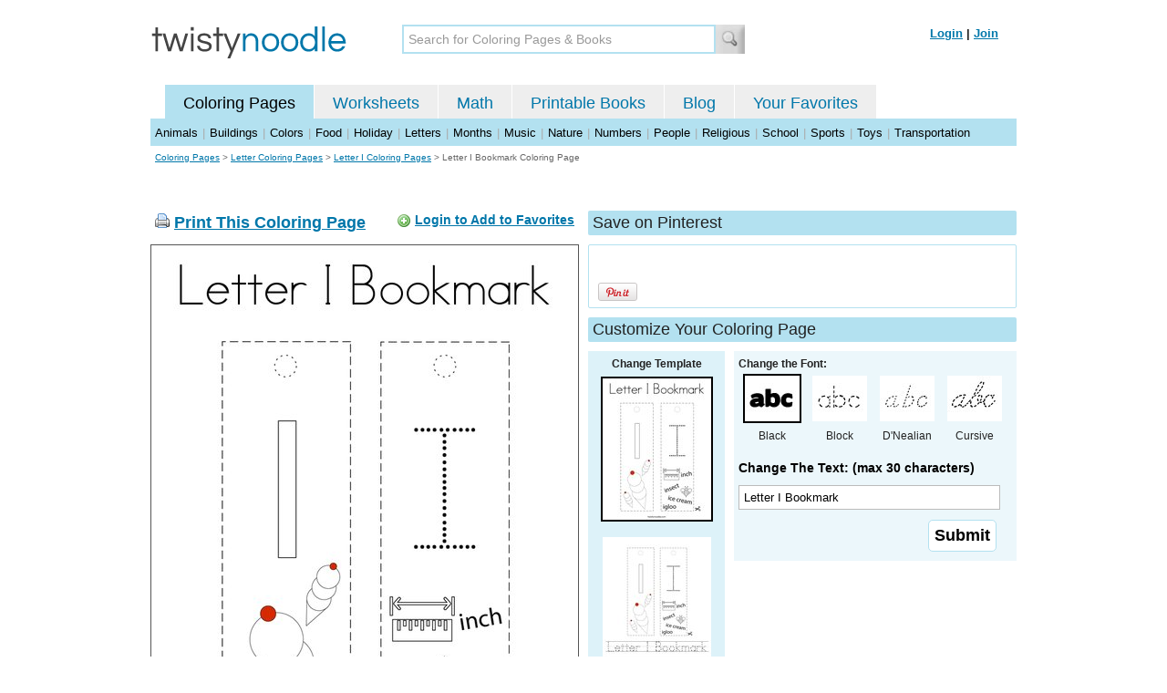

--- FILE ---
content_type: text/html; charset=utf-8
request_url: https://twistynoodle.com/letter-i-bookmark-coloring-page/
body_size: 4072
content:
<!DOCTYPE html PUBLIC "-//W3C//DTD XHTML 1.0 Strict//EN" "https://www.w3.org/TR/xhtml1/DTD/xhtml1-strict.dtd">
<html xmlns="https://www.w3.org/1999/xhtml" xml:lang="en" lang="en">
<meta http-equiv="Content-Type" content="text/html; charset=UTF-8" />
<title>Letter I Bookmark Coloring Page - Twisty Noodle</title>
<meta name='description' content='Letter I Bookmark coloring page that you can customize and print for kids.' />
<meta name="viewport" content="width=1024" />



 

<link rel="shortcut icon" type="image/x-icon" href="https://s.twistynoodle.com/img/favicon.ico" />
<link rel="stylesheet" href="/media/css/blueprint/screen.css" type="text/css" media="screen, projection" />
<!--[if lt IE 8]>
<link rel="stylesheet" href="/media/css/blueprint/ie.css" type="text/css" media="screen, projection" />
<![endif]-->
<link rel="stylesheet" href="/media/css/main.css" type="text/css" media="screen, projection" />
<!--[if lt IE 8]>
<link rel="stylesheet" href="/media/css/ie_main.css" type="text/css" media="screen, projection" />
<![endif]-->

<link rel="stylesheet" href="/media/css/print.css" type="text/css" media="print" />
<script src="//ajax.googleapis.com/ajax/libs/jquery/1.8.2/jquery.min.js"></script>
<!-- Google tag (gtag.js) -->
<script async src="https://www.googletagmanager.com/gtag/js?id=G-HNMW7XM2F3"></script>
<script>
  window.dataLayer = window.dataLayer || [];
  function gtag(){dataLayer.push(arguments);}
  gtag('js', new Date());

  gtag('config', 'G-HNMW7XM2F3');
</script>
<script type="text/javascript" src="/media/c/js/b459587df25e.js"></script>
<script async src="https://pagead2.googlesyndication.com/pagead/js/adsbygoogle.js?client=ca-pub-2362531631404855" crossorigin="anonymous"></script>
<!-- BLOGHER ADS Begin header tag -->
<script type="text/javascript">
  var blogherads = blogherads || {};
  blogherads.adq = blogherads.adq || [];
</script>
<script type="text/javascript" async="async" data-cfasync="false" src="https://ads.blogherads.com/static/blogherads.js"></script>
<script type="text/javascript" async="async" data-cfasync="false" src="https://ads.blogherads.com/bh/41/412/412983/2151967/header.js"></script>
<!-- BLOGHER ADS End header tag -->

<script type="text/javascript" src="/media/c/js/989760fb1920.js"></script>
<script type="text/javascript">
  function print_this()
  {
      window.print();
  }
  </script>
  <script type="application/ld+json">
	{
	  "@context": "https://schema.org/", 
	  "@graph":[
	  {"@type": "BreadcrumbList", 
	  "itemListElement": [{
	    "@type": "ListItem", 
	    "position": 1, 
	    "name": "Coloring Pages",
	    "item": "https://twistynoodle.com/coloring-pages/"  
	  },{
	    "@type": "ListItem", 
	    "position": 2, 
	    "name": "Letter Coloring Pages",
	    "item": "https://twistynoodle.com/coloring-pages/letters/"  
	  },{
	    "@type": "ListItem", 
	    "position": 3, 
	    "name": "Letter I Coloring Pages",
	    "item": "https://twistynoodle.com/coloring-pages/letters/letter-i/"  
	  }]
	},
	{
	  "@type": "CreativeWork",
	  "name": "Letter I Bookmark Coloring Page",
	  "learningResourceType": [
	    "lesson plan",
	    "learning activity",
	    "printed",
	    "worksheet"
	    ],
	  "audience": {
	    "@type": "EducationalAudience",
	    "educationalRole": "teacher"
	  },
	  "educationalAlignment": {
	    "@type": "AlignmentObject",
	    "alignmentType": "educationalLevel",
	    "educationalFramework": "US Grade Levels",
	    "targetName": "Elementary School",
	    "targetUrl": "http://purl.org/ASN/scheme/ASNEducationLevel/ElementarySchool"
	     
	  },
	  "url": "https://twistynoodle.com/letter-i-bookmark-coloring-page/",
	  "image": {
	  		"@type": "ImageObject",
		  "author": "Twisty Noodle",
		  "requiresSubscription": false,
		  "isFamilyFriendly": true,
		  "thumbnailUrl": "https://s.twistynoodle.com/img/r/letter-i-bookmark/letter-i-bookmark/letter-i-bookmark_coloring_page_png_120x155_q85.jpg?ctok=20200307160044",
		  "contentUrl": "https://s.twistynoodle.com/img/r/letter-i-bookmark/letter-i-bookmark/letter-i-bookmark_coloring_page_png_468x609_q85.jpg?ctok=20200307160044",
		  "datePublished": "2020-03-07",
		  "description": "Letter I Bookmark coloring page that you can customize and print for kids.",
		  "name": "Letter I Bookmark Coloring Page"
		}
	}
	]
}
</script>

</head>
<body>
<div class="container">
<div class="span-24 logo-bar last">
  <div class="logo"><a href="/"><img src="https://s.twistynoodle.com/img/twisty_noodle_logo.png" alt="Home" /></a></div>
  <div class="search-box"><form action='/search/' id='search-form'><div><input type='text' name='q' id='search-input' maxlength='45' class='search-input searchinput-default' title='Search for Coloring Pages &amp; Books' /><input type="image" src="https://s.twistynoodle.com/img/search_new.jpg" class="search-button" value="Search" /></div></form></div>
  <div class="navbar-login">
    
  	<span><a href="/accounts/login/?next=/letter-i-bookmark-coloring-page/" rel="nofollow">Login</a> | <a href="/accounts/register/" rel="nofollow">Join</a></span>
  	
  </div>
</div>
<div class="span-24 clear nav last">
		<ul class="nav-buttons">
      <li class="small-nav-spacer">&nbsp;</li>  
      <li class="button-on"><a href="/">Coloring Pages</a></li>
      <li class=""><a href="/worksheets/">Worksheets</a></li>
      <li class=""><a href="/math">Math</a></li>
      <li class=""><a href="/mini-books/">Printable Books</a></li>
      <li class=""><a href="/blog/">Blog</a></li>
      <li class=""><a href="/users/profile/" rel="nofollow">Your Favorites</a></li>
  </ul>
</div>
<div class="clear last navbar"><a href="/coloring-pages/animals/">Animals</a> | <a href="/coloring-pages/buildings/">Buildings</a> | <a href="/coloring-pages/colors/">Colors</a> | <a href="/coloring-pages/food/">Food</a> | <a href="/coloring-pages/holiday/">Holiday</a> | <a href="/coloring-pages/letters/">Letters</a> | <a href="/coloring-pages/months/">Months</a> | <a href="/coloring-pages/music/">Music</a> | <a href="/coloring-pages/nature/">Nature</a> | <a href="/coloring-pages/numbers/">Numbers</a> | <a href="/coloring-pages/people/">People</a> | <a href="/coloring-pages/religious/">Religious</a> | <a href="/coloring-pages/school-fun/">School</a> | <a href="/coloring-pages/sports/">Sports</a> | <a href="/coloring-pages/toys/">Toys</a> | <a href="/coloring-pages/transportation/">Transportation</a></div>




<div class="span-24 breadcrumb append-bottom quiet last"><a href="/coloring-pages/">Coloring Pages</a> &gt; <h2 class="quiet"><a href="/coloring-pages/letters/">Letter Coloring Pages</a></h2> &gt; <h2 class="quiet"><a href="/coloring-pages/letters/letter-i/">Letter I Coloring Pages</a></h2> &gt; <h1 class="quiet">Letter I Bookmark Coloring Page</h1></div>
<div class="span-24 prepend-top append-bottom center last">
	<!-- BLOGHER ADS Begin 970x250 ad -->
	<div id="skm-ad-flexbanner"></div>
	<script type="text/javascript">
	  blogherads.adq.push(['flexbanner', 'skm-ad-flexbanner']);
	</script>
	<!-- BLOGHER ADS End 970x250 ad -->
</div>
<div class="span-24 last">
	<div class="span-12">
		<div class="clear last">
			<div class="art-header last" id="printbutton"><img src="https://s.twistynoodle.com/img/icons/printer.png" alt="print this" /> <a href="javascript:print_this()">Print This Coloring Page</a>
				<div class="favorite-button" id="favorite-button"><img src="https://s.twistynoodle.com/img/icons/add.png" alt="Add to Favorites" /> <a href="/accounts/login/?next=/letter-i-bookmark-coloring-page/" rel="nofollow">Login to Add to Favorites</a></div>
			</div>
			<div class="grid-image clear last"><a href="javascript:print_this()"><img src="https://s.twistynoodle.com/img/r/letter-i-bookmark/letter-i-bookmark/letter-i-bookmark_coloring_page_png_468x609_q85.jpg?ctok=20200307160044" alt="Letter I Bookmark Coloring Page" /></a></div>
			<div class="print-this append-bottom last"><img src="https://s.twistynoodle.com/img/icons/printer.png" alt="print this" /> <a href="javascript:print_this()">Print This Coloring Page</a> (it'll print full page)</div>
		</div>
	</div>
	<div class="span-12 last">
		<div class="section-header clear last">Save on Pinterest</div>
		<div class="social-box last">
			<div class="social-box-container clearfix">
				<ul class="social-buttons">	
					<li><br /><br /><a href="https://pinterest.com/pin/create/button/?url=https://twistynoodle.com/letter-i-bookmark-coloring-page/&media=https://s.twistynoodle.com/img/r/letter-i-bookmark/letter-i-bookmark/letter-i-bookmark_coloring_page_png_468x609_q85.jpg?ctok=20200307160044&description=Letter I Bookmark Coloring Page from TwistyNoodle.com" class="pin-it-button" always-show-count="true" count-layout="vertical" rel="nofollow"><img border="0" src="//assets.pinterest.com/images/PinExt.png" title="Pin It" /></a></li>
				</ul>
			</div>	
		</div>
		<div class="section-header clear last">Customize Your Coloring Page </div>
		<div class="span-4 template-selector">
			<div class="template-selector-body"><strong>Change Template</strong>
				<img alt="Letter I Bookmark Coloring Page" class="template-thumb selected" src="https://s.twistynoodle.com/img/r/letter-i-bookmark/letter-i-bookmark/letter-i-bookmark_coloring_page_png_120x155_q85.jpg?ctok=20200307160044" />
				<a href="/letter-i-bookmark-worksheet/"><img alt="Letter I Bookmark Worksheet" class="template-thumb" src="https://s.twistynoodle.com/img/r/letter-i-bookmark/letter-i-bookmark/letter-i-bookmark_worksheet_png_120x155_q85.jpg?ctok=20200307160044" /></a>
				
			</div>
		</div>
		<div class="span-8 last">
			<div class="text-selector last">
				<div class="text-selector-body last">
					<form action="/coloring-pages/noodle-twister/" method="post" id="customizer"><input type='hidden' name='csrfmiddlewaretoken' value='J0pSMrqKmOCZfck2om4T5wJ1F99oNNW8' /><input type="hidden" value="letter-i-bookmark" name="rend" />
						<div class="span-8 last"><strong>Change the Font:</strong></div>
						<ul class="font-chooser">
							<li><img alt="Bold Black Font" class="selected" src="https://s.twistynoodle.com/img/black_outline_icon.jpg" /><br />Black</li>
							<li><a href="/letter-i-bookmark-coloring-page/block_outline/" ><img alt="Block Outline Font" id="block_outline"  src="https://s.twistynoodle.com/img/block_outline_icon.jpg" /></a><br />Block</li>
							<li><a href="/letter-i-bookmark-coloring-page/dnealian_outline/"><img alt="D'Nealian Outline Font" id="dnealian_outline" src="https://s.twistynoodle.com/img/dn_outline_icon.jpg" /></a><br />D'Nealian</li>
							<li><a href="/letter-i-bookmark-coloring-page/cursive_outline/" ><img alt="Cursive Outline Font" id="cursive_outline"  src="https://s.twistynoodle.com/img/cursive_outline_icon.jpg" /></a><br />Cursive</li>
						</ul>
							<label class="clear black-label" for="caption">Change The Text: (max 30 characters)</label>
			      		  	<input type="text" class="your-text" maxlength="30" id="caption" name="caption" value="Letter I Bookmark" />
							<p class="test-selector-body-right"><input type="submit" value="Submit" /><input type="hidden" name="font" value="default" /></p>
					</form>
				</div>
		</div>
		<div class="ad-728x90 prepend-top append-bottom last">
			<!-- BLOGHER ADS Begin 300x250 ad -->
				<div id="skm-ad-medrec-1"></div>
				<script type="text/javascript">
				  blogherads.adq.push(['medrec', 'skm-ad-medrec-1']);
				</script>
			<!-- BLOGHER ADS End 300x250 ad -->
		</div>
		</div>
	</div>
</div>

<div class="span-24 append-bottom last">
	
		<div class="section-header last">Similar Coloring Pages</div>
		<ul class="page-list">
	<li>
		<ul class="list-item append-bottom table-cell-left">
	        		
            <li><a href="/uppercase-letter-i-6-coloring-page/"><img src="https://s.twistynoodle.com/img/r/letter-i/i/uppercase-letter-i-6_coloring_page_png_144x187_q85.jpg?ctok=20200313040321" alt="Uppercase Letter I Coloring Page" /></a></li>
            <li class="list-item-text"><a href="/uppercase-letter-i-6-coloring-page/">Uppercase Letter I Coloring Page</a></li>
            		
        </ul>
	</li>
	<li>
		<ul class="list-item append-bottom table-cell">
	        		
            <li><a href="/i-i-i-38-coloring-page/"><img src="https://s.twistynoodle.com/img/r/i-ice-cream/i-i-i-38/i-i-i-38_coloring_page_png_144x187_q85.jpg?ctok=20130106140144" alt="I I I Coloring Page" /></a></li>
            <li class="list-item-text"><a href="/i-i-i-38-coloring-page/">I I I Coloring Page</a></li>
            		
        </ul>
	</li>
	<li>
		<ul class="list-item append-bottom table-cell">
	        		
            <li><a href="/color-the-i-words-coloring-page/"><img src="https://s.twistynoodle.com/img/r/color-the-i-words/color-the-i-words/color-the-i-words_coloring_page_png_144x187_q85.jpg?ctok=20151008061045" alt="Color the I Words Coloring Page" /></a></li>
            <li class="list-item-text"><a href="/color-the-i-words-coloring-page/">Color the I Words Coloring Page</a></li>
            		
        </ul>
	</li>
	<li>
		<ul class="list-item append-bottom table-cell">
	        		
            <li><a href="/fill-in-the-missing-letter-i-coloring-page/"><img src="https://s.twistynoodle.com/img/r/fill-in-the-missing-letter-i/fill-in-the-missing-letter-i/fill-in-the-missing-letter-i_coloring_page_png_144x187_q85.jpg?ctok=20151008081020" alt="Fill in the missing letter i Coloring Page" /></a></li>
            <li class="list-item-text"><a href="/fill-in-the-missing-letter-i-coloring-page/">Fill in the missing letter i Coloring Page</a></li>
            		
        </ul>
	</li>
	<li>
		<ul class="list-item append-bottom table-cell">
	        		
            <li><a href="/practice-writing-the-letter-i-coloring-page/"><img src="https://s.twistynoodle.com/img/r/practice-writing-the-letter-i/practice-writing-the-letter-i/practice-writing-the-letter-i_coloring_page_png_144x187_q85.jpg?ctok=20160504130530" alt="Practice writing the letter I Coloring Page" /></a></li>
            <li class="list-item-text"><a href="/practice-writing-the-letter-i-coloring-page/">Practice writing the letter I Coloring Page</a></li>
            		
        </ul>
	</li>
	<li>
		<ul class="list-item append-bottom table-cell-right">
	        		
            <li><a href="/color-the-letter-i-coloring-page/"><img src="https://s.twistynoodle.com/img/r/color-the-letter-i/color-the-letter-i/color-the-letter-i_coloring_page_png_144x187_q85.jpg?ctok=20160504130540" alt="Color the letter I Coloring Page" /></a></li>
            <li class="list-item-text"><a href="/color-the-letter-i-coloring-page/">Color the letter I Coloring Page</a></li>
            		
        </ul>
	</li>
</ul>
	
</div>


<hr />
<div class="span-24 last">
<div class="ad-728x90 append-bottom last">
  <!-- BLOGHER ADS Begin Second 728x90 ad -->
  <div id="skm-ad-banner-2"></div>
  <script type="text/javascript">
    blogherads.adq.push(['banner', 'skm-ad-banner-2']);
  </script>
  <!-- BLOGHER ADS End Second 728x90 ad -->
</div>
</div>

<hr />
<div class="span-10 append-bottom">&copy; 2010-23 Twisty Noodle, LLC. All rights reserved.</div>
<div class="span-4 center"><a href="https://www.sheknows.com/channels/parenting" rel="nofollow"><img src="https://s.twistynoodle.com/img/sheknows_family.jpg" alt="sheknows logo" /></a></div>
<div class="span-10 append-bottom align-right last"><a href="/about_us/">About Us</a> | <a href="/blog/">Blog</a> | <a href="/contact_us/">Contact Us</a> | <a href="/terms_of_service/">Terms of Service</a> | <a href="/privacy/">Privacy Statement</a><br /><br />Built with &#9829; in California, USA</div>
</div>
<div class="holder"></div><div class="printer-page"><img src="https://s.twistynoodle.com/img/r/letter-i-bookmark/letter-i-bookmark/letter-i-bookmark_coloring_page.png?ctok=20200307160044" alt="Letter I Bookmark Coloring Page" /></div>

<script type="text/javascript" src="https://assets.pinterest.com/js/pinit.js"></script>
</body>
</html>


--- FILE ---
content_type: text/html; charset=utf-8
request_url: https://www.google.com/recaptcha/api2/aframe
body_size: 267
content:
<!DOCTYPE HTML><html><head><meta http-equiv="content-type" content="text/html; charset=UTF-8"></head><body><script nonce="YadW4K55zrpllOsYZAFAcg">/** Anti-fraud and anti-abuse applications only. See google.com/recaptcha */ try{var clients={'sodar':'https://pagead2.googlesyndication.com/pagead/sodar?'};window.addEventListener("message",function(a){try{if(a.source===window.parent){var b=JSON.parse(a.data);var c=clients[b['id']];if(c){var d=document.createElement('img');d.src=c+b['params']+'&rc='+(localStorage.getItem("rc::a")?sessionStorage.getItem("rc::b"):"");window.document.body.appendChild(d);sessionStorage.setItem("rc::e",parseInt(sessionStorage.getItem("rc::e")||0)+1);localStorage.setItem("rc::h",'1769414530748');}}}catch(b){}});window.parent.postMessage("_grecaptcha_ready", "*");}catch(b){}</script></body></html>